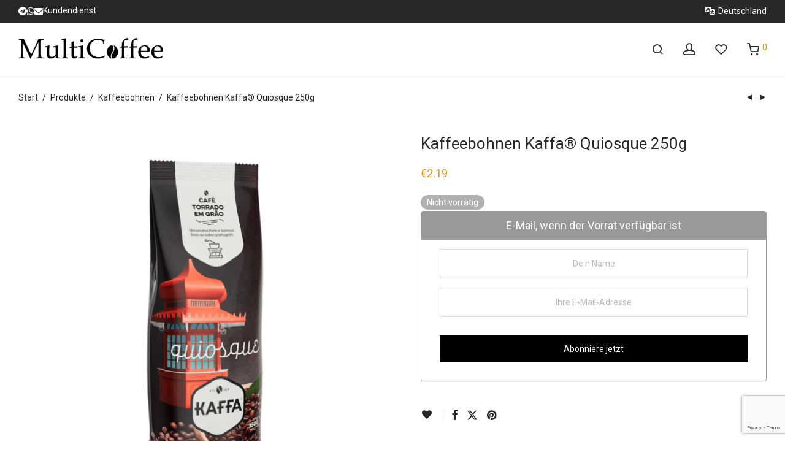

--- FILE ---
content_type: text/html; charset=utf-8
request_url: https://www.google.com/recaptcha/api2/anchor?ar=1&k=6LfVOEosAAAAALoxb-ACLWFxRelAAbYpMHubGAyk&co=aHR0cHM6Ly9tdWx0aWNvZmZlZS5kZTo0NDM.&hl=en&v=PoyoqOPhxBO7pBk68S4YbpHZ&size=invisible&anchor-ms=20000&execute-ms=30000&cb=ndm1cxw1uxir
body_size: 48575
content:
<!DOCTYPE HTML><html dir="ltr" lang="en"><head><meta http-equiv="Content-Type" content="text/html; charset=UTF-8">
<meta http-equiv="X-UA-Compatible" content="IE=edge">
<title>reCAPTCHA</title>
<style type="text/css">
/* cyrillic-ext */
@font-face {
  font-family: 'Roboto';
  font-style: normal;
  font-weight: 400;
  font-stretch: 100%;
  src: url(//fonts.gstatic.com/s/roboto/v48/KFO7CnqEu92Fr1ME7kSn66aGLdTylUAMa3GUBHMdazTgWw.woff2) format('woff2');
  unicode-range: U+0460-052F, U+1C80-1C8A, U+20B4, U+2DE0-2DFF, U+A640-A69F, U+FE2E-FE2F;
}
/* cyrillic */
@font-face {
  font-family: 'Roboto';
  font-style: normal;
  font-weight: 400;
  font-stretch: 100%;
  src: url(//fonts.gstatic.com/s/roboto/v48/KFO7CnqEu92Fr1ME7kSn66aGLdTylUAMa3iUBHMdazTgWw.woff2) format('woff2');
  unicode-range: U+0301, U+0400-045F, U+0490-0491, U+04B0-04B1, U+2116;
}
/* greek-ext */
@font-face {
  font-family: 'Roboto';
  font-style: normal;
  font-weight: 400;
  font-stretch: 100%;
  src: url(//fonts.gstatic.com/s/roboto/v48/KFO7CnqEu92Fr1ME7kSn66aGLdTylUAMa3CUBHMdazTgWw.woff2) format('woff2');
  unicode-range: U+1F00-1FFF;
}
/* greek */
@font-face {
  font-family: 'Roboto';
  font-style: normal;
  font-weight: 400;
  font-stretch: 100%;
  src: url(//fonts.gstatic.com/s/roboto/v48/KFO7CnqEu92Fr1ME7kSn66aGLdTylUAMa3-UBHMdazTgWw.woff2) format('woff2');
  unicode-range: U+0370-0377, U+037A-037F, U+0384-038A, U+038C, U+038E-03A1, U+03A3-03FF;
}
/* math */
@font-face {
  font-family: 'Roboto';
  font-style: normal;
  font-weight: 400;
  font-stretch: 100%;
  src: url(//fonts.gstatic.com/s/roboto/v48/KFO7CnqEu92Fr1ME7kSn66aGLdTylUAMawCUBHMdazTgWw.woff2) format('woff2');
  unicode-range: U+0302-0303, U+0305, U+0307-0308, U+0310, U+0312, U+0315, U+031A, U+0326-0327, U+032C, U+032F-0330, U+0332-0333, U+0338, U+033A, U+0346, U+034D, U+0391-03A1, U+03A3-03A9, U+03B1-03C9, U+03D1, U+03D5-03D6, U+03F0-03F1, U+03F4-03F5, U+2016-2017, U+2034-2038, U+203C, U+2040, U+2043, U+2047, U+2050, U+2057, U+205F, U+2070-2071, U+2074-208E, U+2090-209C, U+20D0-20DC, U+20E1, U+20E5-20EF, U+2100-2112, U+2114-2115, U+2117-2121, U+2123-214F, U+2190, U+2192, U+2194-21AE, U+21B0-21E5, U+21F1-21F2, U+21F4-2211, U+2213-2214, U+2216-22FF, U+2308-230B, U+2310, U+2319, U+231C-2321, U+2336-237A, U+237C, U+2395, U+239B-23B7, U+23D0, U+23DC-23E1, U+2474-2475, U+25AF, U+25B3, U+25B7, U+25BD, U+25C1, U+25CA, U+25CC, U+25FB, U+266D-266F, U+27C0-27FF, U+2900-2AFF, U+2B0E-2B11, U+2B30-2B4C, U+2BFE, U+3030, U+FF5B, U+FF5D, U+1D400-1D7FF, U+1EE00-1EEFF;
}
/* symbols */
@font-face {
  font-family: 'Roboto';
  font-style: normal;
  font-weight: 400;
  font-stretch: 100%;
  src: url(//fonts.gstatic.com/s/roboto/v48/KFO7CnqEu92Fr1ME7kSn66aGLdTylUAMaxKUBHMdazTgWw.woff2) format('woff2');
  unicode-range: U+0001-000C, U+000E-001F, U+007F-009F, U+20DD-20E0, U+20E2-20E4, U+2150-218F, U+2190, U+2192, U+2194-2199, U+21AF, U+21E6-21F0, U+21F3, U+2218-2219, U+2299, U+22C4-22C6, U+2300-243F, U+2440-244A, U+2460-24FF, U+25A0-27BF, U+2800-28FF, U+2921-2922, U+2981, U+29BF, U+29EB, U+2B00-2BFF, U+4DC0-4DFF, U+FFF9-FFFB, U+10140-1018E, U+10190-1019C, U+101A0, U+101D0-101FD, U+102E0-102FB, U+10E60-10E7E, U+1D2C0-1D2D3, U+1D2E0-1D37F, U+1F000-1F0FF, U+1F100-1F1AD, U+1F1E6-1F1FF, U+1F30D-1F30F, U+1F315, U+1F31C, U+1F31E, U+1F320-1F32C, U+1F336, U+1F378, U+1F37D, U+1F382, U+1F393-1F39F, U+1F3A7-1F3A8, U+1F3AC-1F3AF, U+1F3C2, U+1F3C4-1F3C6, U+1F3CA-1F3CE, U+1F3D4-1F3E0, U+1F3ED, U+1F3F1-1F3F3, U+1F3F5-1F3F7, U+1F408, U+1F415, U+1F41F, U+1F426, U+1F43F, U+1F441-1F442, U+1F444, U+1F446-1F449, U+1F44C-1F44E, U+1F453, U+1F46A, U+1F47D, U+1F4A3, U+1F4B0, U+1F4B3, U+1F4B9, U+1F4BB, U+1F4BF, U+1F4C8-1F4CB, U+1F4D6, U+1F4DA, U+1F4DF, U+1F4E3-1F4E6, U+1F4EA-1F4ED, U+1F4F7, U+1F4F9-1F4FB, U+1F4FD-1F4FE, U+1F503, U+1F507-1F50B, U+1F50D, U+1F512-1F513, U+1F53E-1F54A, U+1F54F-1F5FA, U+1F610, U+1F650-1F67F, U+1F687, U+1F68D, U+1F691, U+1F694, U+1F698, U+1F6AD, U+1F6B2, U+1F6B9-1F6BA, U+1F6BC, U+1F6C6-1F6CF, U+1F6D3-1F6D7, U+1F6E0-1F6EA, U+1F6F0-1F6F3, U+1F6F7-1F6FC, U+1F700-1F7FF, U+1F800-1F80B, U+1F810-1F847, U+1F850-1F859, U+1F860-1F887, U+1F890-1F8AD, U+1F8B0-1F8BB, U+1F8C0-1F8C1, U+1F900-1F90B, U+1F93B, U+1F946, U+1F984, U+1F996, U+1F9E9, U+1FA00-1FA6F, U+1FA70-1FA7C, U+1FA80-1FA89, U+1FA8F-1FAC6, U+1FACE-1FADC, U+1FADF-1FAE9, U+1FAF0-1FAF8, U+1FB00-1FBFF;
}
/* vietnamese */
@font-face {
  font-family: 'Roboto';
  font-style: normal;
  font-weight: 400;
  font-stretch: 100%;
  src: url(//fonts.gstatic.com/s/roboto/v48/KFO7CnqEu92Fr1ME7kSn66aGLdTylUAMa3OUBHMdazTgWw.woff2) format('woff2');
  unicode-range: U+0102-0103, U+0110-0111, U+0128-0129, U+0168-0169, U+01A0-01A1, U+01AF-01B0, U+0300-0301, U+0303-0304, U+0308-0309, U+0323, U+0329, U+1EA0-1EF9, U+20AB;
}
/* latin-ext */
@font-face {
  font-family: 'Roboto';
  font-style: normal;
  font-weight: 400;
  font-stretch: 100%;
  src: url(//fonts.gstatic.com/s/roboto/v48/KFO7CnqEu92Fr1ME7kSn66aGLdTylUAMa3KUBHMdazTgWw.woff2) format('woff2');
  unicode-range: U+0100-02BA, U+02BD-02C5, U+02C7-02CC, U+02CE-02D7, U+02DD-02FF, U+0304, U+0308, U+0329, U+1D00-1DBF, U+1E00-1E9F, U+1EF2-1EFF, U+2020, U+20A0-20AB, U+20AD-20C0, U+2113, U+2C60-2C7F, U+A720-A7FF;
}
/* latin */
@font-face {
  font-family: 'Roboto';
  font-style: normal;
  font-weight: 400;
  font-stretch: 100%;
  src: url(//fonts.gstatic.com/s/roboto/v48/KFO7CnqEu92Fr1ME7kSn66aGLdTylUAMa3yUBHMdazQ.woff2) format('woff2');
  unicode-range: U+0000-00FF, U+0131, U+0152-0153, U+02BB-02BC, U+02C6, U+02DA, U+02DC, U+0304, U+0308, U+0329, U+2000-206F, U+20AC, U+2122, U+2191, U+2193, U+2212, U+2215, U+FEFF, U+FFFD;
}
/* cyrillic-ext */
@font-face {
  font-family: 'Roboto';
  font-style: normal;
  font-weight: 500;
  font-stretch: 100%;
  src: url(//fonts.gstatic.com/s/roboto/v48/KFO7CnqEu92Fr1ME7kSn66aGLdTylUAMa3GUBHMdazTgWw.woff2) format('woff2');
  unicode-range: U+0460-052F, U+1C80-1C8A, U+20B4, U+2DE0-2DFF, U+A640-A69F, U+FE2E-FE2F;
}
/* cyrillic */
@font-face {
  font-family: 'Roboto';
  font-style: normal;
  font-weight: 500;
  font-stretch: 100%;
  src: url(//fonts.gstatic.com/s/roboto/v48/KFO7CnqEu92Fr1ME7kSn66aGLdTylUAMa3iUBHMdazTgWw.woff2) format('woff2');
  unicode-range: U+0301, U+0400-045F, U+0490-0491, U+04B0-04B1, U+2116;
}
/* greek-ext */
@font-face {
  font-family: 'Roboto';
  font-style: normal;
  font-weight: 500;
  font-stretch: 100%;
  src: url(//fonts.gstatic.com/s/roboto/v48/KFO7CnqEu92Fr1ME7kSn66aGLdTylUAMa3CUBHMdazTgWw.woff2) format('woff2');
  unicode-range: U+1F00-1FFF;
}
/* greek */
@font-face {
  font-family: 'Roboto';
  font-style: normal;
  font-weight: 500;
  font-stretch: 100%;
  src: url(//fonts.gstatic.com/s/roboto/v48/KFO7CnqEu92Fr1ME7kSn66aGLdTylUAMa3-UBHMdazTgWw.woff2) format('woff2');
  unicode-range: U+0370-0377, U+037A-037F, U+0384-038A, U+038C, U+038E-03A1, U+03A3-03FF;
}
/* math */
@font-face {
  font-family: 'Roboto';
  font-style: normal;
  font-weight: 500;
  font-stretch: 100%;
  src: url(//fonts.gstatic.com/s/roboto/v48/KFO7CnqEu92Fr1ME7kSn66aGLdTylUAMawCUBHMdazTgWw.woff2) format('woff2');
  unicode-range: U+0302-0303, U+0305, U+0307-0308, U+0310, U+0312, U+0315, U+031A, U+0326-0327, U+032C, U+032F-0330, U+0332-0333, U+0338, U+033A, U+0346, U+034D, U+0391-03A1, U+03A3-03A9, U+03B1-03C9, U+03D1, U+03D5-03D6, U+03F0-03F1, U+03F4-03F5, U+2016-2017, U+2034-2038, U+203C, U+2040, U+2043, U+2047, U+2050, U+2057, U+205F, U+2070-2071, U+2074-208E, U+2090-209C, U+20D0-20DC, U+20E1, U+20E5-20EF, U+2100-2112, U+2114-2115, U+2117-2121, U+2123-214F, U+2190, U+2192, U+2194-21AE, U+21B0-21E5, U+21F1-21F2, U+21F4-2211, U+2213-2214, U+2216-22FF, U+2308-230B, U+2310, U+2319, U+231C-2321, U+2336-237A, U+237C, U+2395, U+239B-23B7, U+23D0, U+23DC-23E1, U+2474-2475, U+25AF, U+25B3, U+25B7, U+25BD, U+25C1, U+25CA, U+25CC, U+25FB, U+266D-266F, U+27C0-27FF, U+2900-2AFF, U+2B0E-2B11, U+2B30-2B4C, U+2BFE, U+3030, U+FF5B, U+FF5D, U+1D400-1D7FF, U+1EE00-1EEFF;
}
/* symbols */
@font-face {
  font-family: 'Roboto';
  font-style: normal;
  font-weight: 500;
  font-stretch: 100%;
  src: url(//fonts.gstatic.com/s/roboto/v48/KFO7CnqEu92Fr1ME7kSn66aGLdTylUAMaxKUBHMdazTgWw.woff2) format('woff2');
  unicode-range: U+0001-000C, U+000E-001F, U+007F-009F, U+20DD-20E0, U+20E2-20E4, U+2150-218F, U+2190, U+2192, U+2194-2199, U+21AF, U+21E6-21F0, U+21F3, U+2218-2219, U+2299, U+22C4-22C6, U+2300-243F, U+2440-244A, U+2460-24FF, U+25A0-27BF, U+2800-28FF, U+2921-2922, U+2981, U+29BF, U+29EB, U+2B00-2BFF, U+4DC0-4DFF, U+FFF9-FFFB, U+10140-1018E, U+10190-1019C, U+101A0, U+101D0-101FD, U+102E0-102FB, U+10E60-10E7E, U+1D2C0-1D2D3, U+1D2E0-1D37F, U+1F000-1F0FF, U+1F100-1F1AD, U+1F1E6-1F1FF, U+1F30D-1F30F, U+1F315, U+1F31C, U+1F31E, U+1F320-1F32C, U+1F336, U+1F378, U+1F37D, U+1F382, U+1F393-1F39F, U+1F3A7-1F3A8, U+1F3AC-1F3AF, U+1F3C2, U+1F3C4-1F3C6, U+1F3CA-1F3CE, U+1F3D4-1F3E0, U+1F3ED, U+1F3F1-1F3F3, U+1F3F5-1F3F7, U+1F408, U+1F415, U+1F41F, U+1F426, U+1F43F, U+1F441-1F442, U+1F444, U+1F446-1F449, U+1F44C-1F44E, U+1F453, U+1F46A, U+1F47D, U+1F4A3, U+1F4B0, U+1F4B3, U+1F4B9, U+1F4BB, U+1F4BF, U+1F4C8-1F4CB, U+1F4D6, U+1F4DA, U+1F4DF, U+1F4E3-1F4E6, U+1F4EA-1F4ED, U+1F4F7, U+1F4F9-1F4FB, U+1F4FD-1F4FE, U+1F503, U+1F507-1F50B, U+1F50D, U+1F512-1F513, U+1F53E-1F54A, U+1F54F-1F5FA, U+1F610, U+1F650-1F67F, U+1F687, U+1F68D, U+1F691, U+1F694, U+1F698, U+1F6AD, U+1F6B2, U+1F6B9-1F6BA, U+1F6BC, U+1F6C6-1F6CF, U+1F6D3-1F6D7, U+1F6E0-1F6EA, U+1F6F0-1F6F3, U+1F6F7-1F6FC, U+1F700-1F7FF, U+1F800-1F80B, U+1F810-1F847, U+1F850-1F859, U+1F860-1F887, U+1F890-1F8AD, U+1F8B0-1F8BB, U+1F8C0-1F8C1, U+1F900-1F90B, U+1F93B, U+1F946, U+1F984, U+1F996, U+1F9E9, U+1FA00-1FA6F, U+1FA70-1FA7C, U+1FA80-1FA89, U+1FA8F-1FAC6, U+1FACE-1FADC, U+1FADF-1FAE9, U+1FAF0-1FAF8, U+1FB00-1FBFF;
}
/* vietnamese */
@font-face {
  font-family: 'Roboto';
  font-style: normal;
  font-weight: 500;
  font-stretch: 100%;
  src: url(//fonts.gstatic.com/s/roboto/v48/KFO7CnqEu92Fr1ME7kSn66aGLdTylUAMa3OUBHMdazTgWw.woff2) format('woff2');
  unicode-range: U+0102-0103, U+0110-0111, U+0128-0129, U+0168-0169, U+01A0-01A1, U+01AF-01B0, U+0300-0301, U+0303-0304, U+0308-0309, U+0323, U+0329, U+1EA0-1EF9, U+20AB;
}
/* latin-ext */
@font-face {
  font-family: 'Roboto';
  font-style: normal;
  font-weight: 500;
  font-stretch: 100%;
  src: url(//fonts.gstatic.com/s/roboto/v48/KFO7CnqEu92Fr1ME7kSn66aGLdTylUAMa3KUBHMdazTgWw.woff2) format('woff2');
  unicode-range: U+0100-02BA, U+02BD-02C5, U+02C7-02CC, U+02CE-02D7, U+02DD-02FF, U+0304, U+0308, U+0329, U+1D00-1DBF, U+1E00-1E9F, U+1EF2-1EFF, U+2020, U+20A0-20AB, U+20AD-20C0, U+2113, U+2C60-2C7F, U+A720-A7FF;
}
/* latin */
@font-face {
  font-family: 'Roboto';
  font-style: normal;
  font-weight: 500;
  font-stretch: 100%;
  src: url(//fonts.gstatic.com/s/roboto/v48/KFO7CnqEu92Fr1ME7kSn66aGLdTylUAMa3yUBHMdazQ.woff2) format('woff2');
  unicode-range: U+0000-00FF, U+0131, U+0152-0153, U+02BB-02BC, U+02C6, U+02DA, U+02DC, U+0304, U+0308, U+0329, U+2000-206F, U+20AC, U+2122, U+2191, U+2193, U+2212, U+2215, U+FEFF, U+FFFD;
}
/* cyrillic-ext */
@font-face {
  font-family: 'Roboto';
  font-style: normal;
  font-weight: 900;
  font-stretch: 100%;
  src: url(//fonts.gstatic.com/s/roboto/v48/KFO7CnqEu92Fr1ME7kSn66aGLdTylUAMa3GUBHMdazTgWw.woff2) format('woff2');
  unicode-range: U+0460-052F, U+1C80-1C8A, U+20B4, U+2DE0-2DFF, U+A640-A69F, U+FE2E-FE2F;
}
/* cyrillic */
@font-face {
  font-family: 'Roboto';
  font-style: normal;
  font-weight: 900;
  font-stretch: 100%;
  src: url(//fonts.gstatic.com/s/roboto/v48/KFO7CnqEu92Fr1ME7kSn66aGLdTylUAMa3iUBHMdazTgWw.woff2) format('woff2');
  unicode-range: U+0301, U+0400-045F, U+0490-0491, U+04B0-04B1, U+2116;
}
/* greek-ext */
@font-face {
  font-family: 'Roboto';
  font-style: normal;
  font-weight: 900;
  font-stretch: 100%;
  src: url(//fonts.gstatic.com/s/roboto/v48/KFO7CnqEu92Fr1ME7kSn66aGLdTylUAMa3CUBHMdazTgWw.woff2) format('woff2');
  unicode-range: U+1F00-1FFF;
}
/* greek */
@font-face {
  font-family: 'Roboto';
  font-style: normal;
  font-weight: 900;
  font-stretch: 100%;
  src: url(//fonts.gstatic.com/s/roboto/v48/KFO7CnqEu92Fr1ME7kSn66aGLdTylUAMa3-UBHMdazTgWw.woff2) format('woff2');
  unicode-range: U+0370-0377, U+037A-037F, U+0384-038A, U+038C, U+038E-03A1, U+03A3-03FF;
}
/* math */
@font-face {
  font-family: 'Roboto';
  font-style: normal;
  font-weight: 900;
  font-stretch: 100%;
  src: url(//fonts.gstatic.com/s/roboto/v48/KFO7CnqEu92Fr1ME7kSn66aGLdTylUAMawCUBHMdazTgWw.woff2) format('woff2');
  unicode-range: U+0302-0303, U+0305, U+0307-0308, U+0310, U+0312, U+0315, U+031A, U+0326-0327, U+032C, U+032F-0330, U+0332-0333, U+0338, U+033A, U+0346, U+034D, U+0391-03A1, U+03A3-03A9, U+03B1-03C9, U+03D1, U+03D5-03D6, U+03F0-03F1, U+03F4-03F5, U+2016-2017, U+2034-2038, U+203C, U+2040, U+2043, U+2047, U+2050, U+2057, U+205F, U+2070-2071, U+2074-208E, U+2090-209C, U+20D0-20DC, U+20E1, U+20E5-20EF, U+2100-2112, U+2114-2115, U+2117-2121, U+2123-214F, U+2190, U+2192, U+2194-21AE, U+21B0-21E5, U+21F1-21F2, U+21F4-2211, U+2213-2214, U+2216-22FF, U+2308-230B, U+2310, U+2319, U+231C-2321, U+2336-237A, U+237C, U+2395, U+239B-23B7, U+23D0, U+23DC-23E1, U+2474-2475, U+25AF, U+25B3, U+25B7, U+25BD, U+25C1, U+25CA, U+25CC, U+25FB, U+266D-266F, U+27C0-27FF, U+2900-2AFF, U+2B0E-2B11, U+2B30-2B4C, U+2BFE, U+3030, U+FF5B, U+FF5D, U+1D400-1D7FF, U+1EE00-1EEFF;
}
/* symbols */
@font-face {
  font-family: 'Roboto';
  font-style: normal;
  font-weight: 900;
  font-stretch: 100%;
  src: url(//fonts.gstatic.com/s/roboto/v48/KFO7CnqEu92Fr1ME7kSn66aGLdTylUAMaxKUBHMdazTgWw.woff2) format('woff2');
  unicode-range: U+0001-000C, U+000E-001F, U+007F-009F, U+20DD-20E0, U+20E2-20E4, U+2150-218F, U+2190, U+2192, U+2194-2199, U+21AF, U+21E6-21F0, U+21F3, U+2218-2219, U+2299, U+22C4-22C6, U+2300-243F, U+2440-244A, U+2460-24FF, U+25A0-27BF, U+2800-28FF, U+2921-2922, U+2981, U+29BF, U+29EB, U+2B00-2BFF, U+4DC0-4DFF, U+FFF9-FFFB, U+10140-1018E, U+10190-1019C, U+101A0, U+101D0-101FD, U+102E0-102FB, U+10E60-10E7E, U+1D2C0-1D2D3, U+1D2E0-1D37F, U+1F000-1F0FF, U+1F100-1F1AD, U+1F1E6-1F1FF, U+1F30D-1F30F, U+1F315, U+1F31C, U+1F31E, U+1F320-1F32C, U+1F336, U+1F378, U+1F37D, U+1F382, U+1F393-1F39F, U+1F3A7-1F3A8, U+1F3AC-1F3AF, U+1F3C2, U+1F3C4-1F3C6, U+1F3CA-1F3CE, U+1F3D4-1F3E0, U+1F3ED, U+1F3F1-1F3F3, U+1F3F5-1F3F7, U+1F408, U+1F415, U+1F41F, U+1F426, U+1F43F, U+1F441-1F442, U+1F444, U+1F446-1F449, U+1F44C-1F44E, U+1F453, U+1F46A, U+1F47D, U+1F4A3, U+1F4B0, U+1F4B3, U+1F4B9, U+1F4BB, U+1F4BF, U+1F4C8-1F4CB, U+1F4D6, U+1F4DA, U+1F4DF, U+1F4E3-1F4E6, U+1F4EA-1F4ED, U+1F4F7, U+1F4F9-1F4FB, U+1F4FD-1F4FE, U+1F503, U+1F507-1F50B, U+1F50D, U+1F512-1F513, U+1F53E-1F54A, U+1F54F-1F5FA, U+1F610, U+1F650-1F67F, U+1F687, U+1F68D, U+1F691, U+1F694, U+1F698, U+1F6AD, U+1F6B2, U+1F6B9-1F6BA, U+1F6BC, U+1F6C6-1F6CF, U+1F6D3-1F6D7, U+1F6E0-1F6EA, U+1F6F0-1F6F3, U+1F6F7-1F6FC, U+1F700-1F7FF, U+1F800-1F80B, U+1F810-1F847, U+1F850-1F859, U+1F860-1F887, U+1F890-1F8AD, U+1F8B0-1F8BB, U+1F8C0-1F8C1, U+1F900-1F90B, U+1F93B, U+1F946, U+1F984, U+1F996, U+1F9E9, U+1FA00-1FA6F, U+1FA70-1FA7C, U+1FA80-1FA89, U+1FA8F-1FAC6, U+1FACE-1FADC, U+1FADF-1FAE9, U+1FAF0-1FAF8, U+1FB00-1FBFF;
}
/* vietnamese */
@font-face {
  font-family: 'Roboto';
  font-style: normal;
  font-weight: 900;
  font-stretch: 100%;
  src: url(//fonts.gstatic.com/s/roboto/v48/KFO7CnqEu92Fr1ME7kSn66aGLdTylUAMa3OUBHMdazTgWw.woff2) format('woff2');
  unicode-range: U+0102-0103, U+0110-0111, U+0128-0129, U+0168-0169, U+01A0-01A1, U+01AF-01B0, U+0300-0301, U+0303-0304, U+0308-0309, U+0323, U+0329, U+1EA0-1EF9, U+20AB;
}
/* latin-ext */
@font-face {
  font-family: 'Roboto';
  font-style: normal;
  font-weight: 900;
  font-stretch: 100%;
  src: url(//fonts.gstatic.com/s/roboto/v48/KFO7CnqEu92Fr1ME7kSn66aGLdTylUAMa3KUBHMdazTgWw.woff2) format('woff2');
  unicode-range: U+0100-02BA, U+02BD-02C5, U+02C7-02CC, U+02CE-02D7, U+02DD-02FF, U+0304, U+0308, U+0329, U+1D00-1DBF, U+1E00-1E9F, U+1EF2-1EFF, U+2020, U+20A0-20AB, U+20AD-20C0, U+2113, U+2C60-2C7F, U+A720-A7FF;
}
/* latin */
@font-face {
  font-family: 'Roboto';
  font-style: normal;
  font-weight: 900;
  font-stretch: 100%;
  src: url(//fonts.gstatic.com/s/roboto/v48/KFO7CnqEu92Fr1ME7kSn66aGLdTylUAMa3yUBHMdazQ.woff2) format('woff2');
  unicode-range: U+0000-00FF, U+0131, U+0152-0153, U+02BB-02BC, U+02C6, U+02DA, U+02DC, U+0304, U+0308, U+0329, U+2000-206F, U+20AC, U+2122, U+2191, U+2193, U+2212, U+2215, U+FEFF, U+FFFD;
}

</style>
<link rel="stylesheet" type="text/css" href="https://www.gstatic.com/recaptcha/releases/PoyoqOPhxBO7pBk68S4YbpHZ/styles__ltr.css">
<script nonce="KXfkKch_D2GUf9_iPboz0A" type="text/javascript">window['__recaptcha_api'] = 'https://www.google.com/recaptcha/api2/';</script>
<script type="text/javascript" src="https://www.gstatic.com/recaptcha/releases/PoyoqOPhxBO7pBk68S4YbpHZ/recaptcha__en.js" nonce="KXfkKch_D2GUf9_iPboz0A">
      
    </script></head>
<body><div id="rc-anchor-alert" class="rc-anchor-alert"></div>
<input type="hidden" id="recaptcha-token" value="[base64]">
<script type="text/javascript" nonce="KXfkKch_D2GUf9_iPboz0A">
      recaptcha.anchor.Main.init("[\x22ainput\x22,[\x22bgdata\x22,\x22\x22,\[base64]/[base64]/[base64]/[base64]/cjw8ejpyPj4+eil9Y2F0Y2gobCl7dGhyb3cgbDt9fSxIPWZ1bmN0aW9uKHcsdCx6KXtpZih3PT0xOTR8fHc9PTIwOCl0LnZbd10/dC52W3ddLmNvbmNhdCh6KTp0LnZbd109b2Yoeix0KTtlbHNle2lmKHQuYkImJnchPTMxNylyZXR1cm47dz09NjZ8fHc9PTEyMnx8dz09NDcwfHx3PT00NHx8dz09NDE2fHx3PT0zOTd8fHc9PTQyMXx8dz09Njh8fHc9PTcwfHx3PT0xODQ/[base64]/[base64]/[base64]/bmV3IGRbVl0oSlswXSk6cD09Mj9uZXcgZFtWXShKWzBdLEpbMV0pOnA9PTM/bmV3IGRbVl0oSlswXSxKWzFdLEpbMl0pOnA9PTQ/[base64]/[base64]/[base64]/[base64]\x22,\[base64]\\u003d\\u003d\x22,\x22w4hYwpIiw6ErwrDDiBLDnCfDjMOPwrrCpWoowq7DuMOwA35/[base64]/[base64]/[base64]/[base64]/[base64]/eArDgsOZPcOmeV9DHsOFw61jwoHDuAzDmFUDwoHCjsOoNsO/J07CnwRaw7NwworDmcKBSEzCjEB6TsOMwrbDnMOGa8OIw4XCnkrDo08desKxbRxtRsKKXcKSwqgpw6kywqXCnsKvw5TCi3Uvw7HCpH5KZsOFwpwfI8KsD3AzZMObw6bDlsOSw7/CklTCpcKawpnDkk/Do33DgDjDjsKIfFDDuxPCuTfDnCU8wq1owodCwq/Dljcdw7rCvHtnw7rDjSLCu3/DizHDksKkw64NwrfDssKDHDjCsXTDrgVJMnrCosOpwoDCiMOIL8OSw5wRwqDDqwY1w5HDp3F3c8KIwp3ChsO6RMK1wqovwrTDpsOXcMOKwpjCignCtcOpNENGLiVQw4/Cuh7Cv8KNw65Aw7XCvMKXwovCp8Kaw6ADHw0TwrgzwrpWKCRQUsO3D2DDgCFhYsOrwpAJw4Z+wq3CgizCqMKUBVnDusKjwpxfw68oJMO5w7rCiU5FPcKkwrJpR1HCkSVFw6vDkjvDoMKrJ8K4J8KfPsOww4YUwrvCl8OWd8O4wr/CusOVWlc3woU4woLDhsODUsOOwqV/woDDiMK3wqFmdUXCk8KWW8OiFcKhalUAw4tPdC4Lw7DDhMO4wqB/[base64]/w4PDt8Oaw6J8w7PDusK5woXDvRTCtxbCpTLDnMOIw5vCih/DksKswpTCjsKbJEETw492w7hjYMOQcRfDo8KLUhDDhcOnAW/CnzXDhsK/KsO1TmIlwqzCsnwQw74owq8+wqDCkhTDtsKbOMKDw6s+ZDI1K8OneMKHC0LCkVRIw4cbZFZNw7zCm8KVSGbCjFDCqMK2D0bDksOjSD5YJcKww7zCrhhhw7TDrsKLw6TCtnkWecODSSgwdigsw7oCTVZxS8KEw7lkBVRbVGTDu8Ktw53ClsKOw51WRQYuw5/CmgzCiDvDrMOxwpoVPcOXP25zw61QGsKNwq4dNMOLw7sbwpvDuHzCksO8E8O0bMK1N8KkRMKwVsORwqM2MizDg1jDvy40wrRTwo4nH1wSAsKlFMOrL8OiXcOOT8OCwobCsV/[base64]/[base64]/woPDqghONj0vFy/[base64]/CqcKZZANNA1fDilRFwojDtTJew7/Dg8KKE8K4BETCq8OSbkTDmVAER0XDsMKjw74XXMOVw58JwrxbwrF0wp3DpMKPYcONwqIGw6IJYcOlOcKyw7/DoMKuCE1Xw5bCgnY6bG5CTsK+Xh51wqHDgl/CnhxSFMKNesOgUTrCmU3DnsOXw5LCssOiw6EjAWvClBpLw4RfTlUpC8KGeGNYEHvCvhhLbBZQbkRDVxU0dRPCrDxVecKqwqR2w6/CpcOtJMOtw7o7w4hFbF7CvsKGwptkNQTCujxHwpDDrcKdI8KNwowxKMKnworDhsOAw5bDsx3Dh8Kmw6hRYBHDucKJRMK2HcOmRTNLIB1jExfDvsKRw7fCoE7DqsKqw6ZcWMOmwrNBFMK3S8OFMMOgf1XDoi/Dp8K9FGzDpsKIHldmCsKjLUtoSMO4FADDoMKrw6wfw5LCj8K9wrwxwrIkwozDp3vCkmXCpsKeYsKjCg7Ck8OIB1nDqcKuKMOaw64Cw7x/VVgbw6IBOy3CqcKHw77DrHZswrVwTMKRY8ORMsKYwqcbElpew73DjsORNcK+w7nDssOWb0tgTMKGw77DocK3w5fCgMKqP1rCjsObw5/[base64]/DiFDDqT0hJ8KCcsO/TTIIw6/DpTUGS8KSw5A6woQowpIfw64Xw6TDjMOsbcKuDcOBYXdHwptow548w5vDhW94CnvDsnpCPE1Hw4luLUMuwohWeS/[base64]/DucKPEBrCukthw5nDhMOnwq5aPHHDt8KsfcK+P8Owwoc6HjbCmcOwalrDhsKvAnNjdMO9wp/CrgbCl8KBw73CqzrCkjQqw5bDhcK6V8OHwqHCgsKswqrCmUXDoVENP8OMSjrDin7CijApF8OENi0hwqh5TywIFcO5wrfDpsK8c8KtwojDjlIXw7EkwofCiQjDqMKewoViw5fDuhLDizvDlGxaQcOKPG/CuwjDtxHCv8Onw6Ysw7nCnMOIMSjDvTVYwqJ7VMKYMHTDjhsdb3vDuMKBW3V+wql3w5VkwokIwoVwcMKVCsOfwp4kwrs4M8KDWcO3wpoxw7fDmUR/[base64]/[base64]/UBnDoTjCksO8fMK2wrwIwqzCuMObw7LDuiLDn1/[base64]/Dp8KGK8OaMzorw71iw51Ow4TDksKFw5xbGMO8Y14oNMO9w5wQw50+RitZw7YaWcOUw5wnwqHCucKzw6Q6wojDsMO8XcOMKMOoZMKmw5HDusKIwr8hNEgCd24GE8KBw5nDoMKvwpDCvcOMw5VCwpcQOGtHXWvCigFTw4QxAcOHwp/[base64]/Co3HCnToOBDAtw6g0G8K7CsKgwoYLw5MgdMKPw4jDsD7CsyPCtcKqw7DCvcO0WDzDoRTDsSx8wqUsw7xjFVc8wqLDjsOeP09+ccO5w4ZaGloswrp7Hj3CtXdbdMKFwocJwplGJsOuWMKZVgEdwofCghp1MxN/csO7w6kRX8KCw5DCkHMMwo3Co8O3w5sTw5RNwpHDlMKSwrrCnsOaJUHDtcKJwpAewr1ewrFSwq4kPsKEa8Oww68Qw44DHV3CgG/CkMO/ScO4MgIIwqkee8KMTUXCijwDYMOBAsKyc8KhQMOww47DlsO0w67DisKKZsOWVcOgw4PCskYSwrvDk3PDi8KVUG3CqFAFO8KlYsKbwo/Cp3JRRMOxKMOIwoJASsOhCUAsXnzCtAgPwqjDjsKDw7JuwqYuP1ZDISTCvmzCp8Khw4MIXnZQwojDi07CskJCNi5BQsKswotwDEx8IMOMwrTDmcOjcsO7w6Z2ERgeIcOVwqYyOsKkw6XDrMOBI8O0NBRvw7LDjn7DicOgBx/CosOac2wvw6fDjF7DrVvCsmIswoVLwqI9w6whwpjDuQTDrTHDkx96w5o/w7o6wpHDgcKMw7LCjsO/GHXDlcOwWBQ8w6BNw4REwoJOwrY2NXZDw4zDs8OWw6/CvcODwpp/Vnt2wqh7Wl/CssOaw7bCt8KkwoxWw5YwI3RETAc3YRh1w7tNwovCpcKHwpDCrDLDrsOrw5DDk30+wo1ow7Utwo7DjgHCm8Kpw4HCssOzw7nDpQInfcO6V8KAwoFcd8Kmw6fDmsOMJ8OSUcKdwqPDnycmw6xww57DtMKEDsOJOnrCn8O3wrpjw5TDnMOaw7HDu0Aaw5/[base64]/DmTrChTXDhy1Vb3cAY8KvwrrDjcK2P0bDpsKTYsOpH8O1w7/[base64]/Du8O3w5LClsOlIC3CrMK8RlfCq2nDt3DDj8ONw67CmgZywpcdXAxbAcK/A3fDkEYIb2vChsK0wqbDkMKiURPDvsO4w6IjBsKxw5jDs8K5w4LCtcK/KcOkwpdLwrAKw7/CkcO1wqbDpsK6w7DCisKOwr/Dglx8DUHCv8OGecK+F05owo9fw67CscK/[base64]/[base64]/CocOzwp3Ck3HCh3A2S8KdWcKqH8OlbcK/AXLCgQoYADQzfW3DkBBewofCqMOqZMK9w5FTb8OOA8O6BcKBTAt3WT8cP3TDsyEWwrYvwrjDpV8rLMK2w73Cp8KUAsKSw7lnPmU1HMOawpfCoDTDux3ChMOwRRdPwr0Lw4Jqd8KCLj7Cl8KMw7/CpyvCnVgmw6HDqGvDsyHCpzdHwr/DicOKwqcJwrMpecKRckbCmsKAOMOFwojDqFM0w5nDuMK5LToDRsOBC3sPYMOGYmfDt8K4w5XDrkd0KRgqw4HCmMObw6A+wqvDnHrCoTMlw5DCmg5CwpQMSx0NVkbCkcKfw57CocKsw5IQGiPCiw5UwrFFE8KKccKZwqjCiE4pTyXCmULCrGwbw4kRw6HDkAt/aGl9BsKVw5hsw7RgwrAww5nDuHrChSzCmcKIwo/[base64]/wpc/QQPCt3ZMwr82w5/DhcK+G3bCk37CmsKgWMKpMcOKw7pnBMONBcK3KkvCvwEGJ8OUwq7CgnJIw4jDvcKIbcK3U8KyI1p1w6xYw6Zew7IDHA0EXk/CpnbCr8OqFQ8Ew6LCq8OIwoDCtwwNw5E3wpXDjCvDkSMswqvCicOrM8ONPMKGw6FxLMKfwpM2wp3ChMK0QhkbP8OaCsK7wonDrWAlw4kdw6XCsSvDoGhoEMKHw78nwosWEAXCpsOKXxnDsiEIO8KwSVPCuXTCk2XDiQ1tNMKECMKWw7TDp8KJw5jDoMKzGsKkw6/CkFvDjmfDjBghwr1lw5Z4wpd2K8K7w4zDkcKSCsK3wr7CnDHDqMKqNMOvwonCp8Ovw7TDmcKaw6h6wpgpw5NbFS3CkCLDgHQXe8ORUsOCT8K4w7rDlwRiwq1yTivDkilew5EPUSnDjMKGw5DDo8KEw4jDuAJDw7/CtMOyBsOTw6Jiw5ZsL8Oiw4UsI8KXw5PCugfCj8KiwozCmgM/L8ONwrtAJzDDlcKSFXHDvcOSBgVUcD/DgwnCs1Fyw6UEaMKeTsOBw73DicKrAVLDosOqwq3Dn8O4w7dSw6RHQsOIwpPCkMKdw5rDohvDosKvH0ZXQW7CmMOBwpI/CxBMwr3Dhx92WsOyw4wQQcKPb0jCvhHCuGfDmhNICj7CvsOewrBRJsO3ETDCksKjE3dgwoPDucKHwrbDtGHDmnJRw48uKcKEOsONaDIRwofDsy7DhcObG0/[base64]/eMK+w5d7VyBFHRo2RsOKZFnCsMOKWMKpw6PDusOaCMObw75/wofCg8KJwpQLw5YtDsOuKi8kw45CXsOww6dOwowhwprDqsKqwqzCuBLCscKZTcKaEndedkJoW8O/QcO/[base64]/CpcOpYGjDmMK2w6HDkivCmcOqw512aQPDjErDoVlfwo4lJsKRY8O6wqJkChEsCMOBwpFGDsKIaCXDrS/DiRsGK2wbbMOqw7pbV8Oqw6YUwptHwqbCjXFswqhpdCXDksOxKcOYLTrDnywWDQzDnjDCtcOAScKKbAZWEVDDtMOrwpTDqQTCsycXwoLCmjnCnMK/[base64]/aVorw508wo3ChcODD8OIFcODwqHChXjCtgopwqXDuTLDkn5BwrrCqFMsw6Rndlsxw4ARw7t7CHrDizTCl8O+w7fColnDqcK8LcOqXW5FQ8OSNMOowrjDtk/[base64]/CsHvDshPCsnPDnmvDgMKWZG/CsFtvA8KXw7xXw7XCs0nDjcOeAFTDgxrDqcOeUsOeEMKlwqHCrh4Cwr0nwo0wNMKowph7wqrDvmXDqsKePUvDrygGZ8OSElnChiQuFhNpc8OuwrnCnsOIwoAiBmPDgcKYdxBwwrc4P0PDnV7CtcKWTMKRRMOuZMKew47ClizDkX3CosOKw4tIw5JmFMKtwr3DrC/DqUvDp3nDjmPDrXfCtWrDmQsveUPDuzZYSRQAbMOyRjPChsOPwrHDhMOBwodow4Fvw6jCsn/[base64]/[base64]/CrcOCwqEaw4lxKcKlCcKbf8OXdsO5w67DtcO4wp/[base64]/w6Qlwo9aB2jDpGjDgwRhwoYkwroDw7NewovDrH3DnsOxwrvDl8KdKzh4w6jCgSzDm8Knw6DDrRLCq2MQe154w7/DjxnDkD52J8KvTsOTw7NpLcOhw5LDrcK4BMO6c01QBF0EWsK8MsKfwr8gaB7CncORw75xJwlZw6I0TybCtkHDr0c1wpLDkMKyEgvCszENZMOfOMO3w7PDhQgfw6NXw5rDiTlQCsOiwq3CosOWwo/DjMKQwp1GbcKawqsaw7bDiTteexwjLsKqwo7Ct8O7w4HCm8KSLXEtJkx6VsOAwpMQwrgJwpbDvsOMwoXCsgt2woU0w4LDhMOYwpTCtsK0DCgSwr4/LgMVwpHDti5kwodQwqzDn8K2w6J/M21qScOhw7UlwqUWUm5adsOBw4MIYU8mRBbCglzDjgcHwozCj0bDpMO0FmdkPMKrwqTDnATCqCYmFTjDksOzwrU4wqBJf8KSwoXDkMK2wqPDpMOEw63CpMKiLsKBwqjCmiHDv8Kawr0KIcKJJU9tw7/Cv8Obw67Cri7DqmJWw53Dml8Iw7lew5TCrMOgLFHCjcOEw4F0worCi3E0Qz/CvFbDncKDw57CpMK9J8KUw7tfFMOZwrLCucO8XCXDrVDCsjJXwpTDn1PCucKhG2taKUfCh8OPRsK5IATCtwbCncOFwrMhwqTCqwPDmGktw6/DvW/ChzbDjsOoYcKRwpHCg1oXKHbDh2gZX8OSYMORdl4oBjrDv00HZQLCjD8mw71xwpTCmsKtQsObwqXCr8O9wrzCvX56DcKpXUXCrQwTw6PCmMKkUlwdasKpwrohw4gGACHDnMKZFcKgDWbCi1jDosK5w5dUc1UIUXtAw7JywoZ0wrXDrcKEw7PClDTCly9lV8Kmw6h/KFzCksOywpMIDAVLw6Y/QsKmVwjDrlkrw5PDkyXCh0UDelc9EB/[base64]/w5xGWcKGWDQ1wpBlw4XCmMOSwqbCscKcbMOzwrbCrlBDw7XCoWTCm8KZU8O1DcOFwogXJsK5BcKsw50VUMOyw5TDt8K/SWIBw6pYLcOTwogDw71QwrPDjB7Cky3Cl8OOwpLCmsOWwq/CmX/DicOIw5jDrMOvV8ORBDQoAl9ZK1vDhH8sw6TCpyDDusO2Jy1JccOQDVXCqkTCn3/Ct8KGPsK5fEXDqsKPRWHChsOFCcKMcE/CuQXCuSDDmE47fsK3w7Zyw4TCg8Oqw43CpFnDtn8zF1pwbF5AFcKDGhlzw6HDi8KRXCUrWcO+aCwbwqDCs8OJw6ZOwpHDmiHDsD7CpMOQBznDik0/[base64]/[base64]/DiTLDlhzDjXtnKsKsRjkdw6XDjcOww5ckwpVTFMOgfWvDuGTCtsKaw7U8Y0fCj8Olwoh7NMKCwr/DpsKkZcOAwojCn1YkwpXDll9EIsO1wqfCpMOXPsKdM8OSw4wIWsKCw5wAa8OiwqDCl2XCnsKbCGXCsMKxe8OtMcOYwo/Du8OJa3zDnMOlwpvDtcOqfMK6w7fDmsODw5F/[base64]/[base64]/[base64]/DrlMNP8Kuw74AwrDDscOwdhkCJsKWFQDCjmbDvMOHJsKGaxnChsOdwpzDsx3CvMKVNAU4w58tXhXCtUcYwrRQO8KdwpRAGMO/DT/ClzlOwr8XwrfDg3pUw51JDMOUfG/[base64]/Dt1wrwq7DijPCnW9Uw6VVAsK9OA3CuMO6wpDDjcO5SMKDdsK0SnA8w487woEnHMKSw4jDl13CvyB/McK4GMKRwpDCrMKwwqTCrsONwp3CkMK9KcOBBgd2L8K+JjTDusKTw5pTVwpOUW7Cm8KXwpzDvxZCw7Fjw4gnSCHCpcK0w7jCh8KXw7xhNcKNwqjDmyvDqsKsAhI7wprDvHcaFsKuw4oPw55hZMKjbjhGbWpnw4RBwq3CvV8Uw5HCisODVGDDm8O9w6rDvsOSw5/[base64]/[base64]/[base64]/[base64]/SMKtWmI1GULCmGrChMKbW8OxIMOKf3DCsMKsRcO3MF3CiSnCs8KMbcOwwrbDrjUsaQYXwrbDksKnwozDhsO0w4DCp8KUSglQw5TDglDDjcOPwrQPbVrCjsOSCgFpwrPDoMKXw6Inw6PChCAlwpcqwopzZX/[base64]/DtcKpS8K5woFGdcO7woAjw7fDv8O5w75CAcKpdcOee8Oew7B0w5hMw49xw4TClHI+w4nCvMKFw5oGIcK8dHzCocKsXHzCqUbDiMK+w4PDsHdyw43Ch8ODF8Kte8OawpQOdH1/w7zDucO1wp00eEnDiMK+wpDCm38Bw5PDqMOgdQjDssOEEgLCt8OOLT/CslQEw6bCsiLDn3hWw75ufcKkNB1YwqPCg8Kpw6TDp8KJw43DhWxIPcKowoHCsMOZG25/w5TDjk1Nw5vDtnhLw4XDtsKDD27DoXPClsKLB2Z1w4TCmcOow6Axwr3CmcOVw7V8wrDCgcKfdVNBZD9RKcK8w7LDqHg0w5sOAU/Dq8OwZMOND8OAXhtDw4nDjwFwwoPCiS7Dh8O5wq4EWMO+w79iT8K/MsOMwp4Lwp3DrsKxQErCu8Kvw6rCisOawpzDp8OZbxtFwqMRCVTCrcKwwpPCjMKww63CusKuw5TCkxPDiVZTwovDi8KhWSVfbwHDnwQswp7CuMKQw5jDln3DpsKkw5Z8w4/CksKNw4FJYsOnwo3CpTjDiD3DiEJaSTXCq2ETbDViwpV6dcOIdAsBZC3Dj8Kcw6N3w6cHw6bDhV/ClTvDhsKbw6fDrsKZwqV0BcOYTMKuCRdXT8K+w4nCiWEWAlXDjsObBHTCgcK2woIUw7DCqRPCqlbCsk/CtkzDn8O2ScK6F8OhNsO/IsKfOXYHw68iwqFXYcOMDcOQLiIAwojCicKcwqXCrRVAwrpYwovCpcOrwrIWVsKpw57CtgbCqQLDtMOtw6tLZsKQwqUvw5TCnMKbwo/[base64]/CpEk7WcK8Q8Opw67CvXbCsMK0wo/[base64]/wrzDk8OwwqvDp07DrsKMag5pwo/CiXBNNMOVwq5gwoPDoMOrwrxBwpQywoHCixdLVhfDisO1PjYXw6XCrMKrfAF6wo3Dr3PCtB5dFzbCimEnBT/Ci1DCqzZ4HWvCksOCw7LCuhXCvTcvDsOhw5EQVsOCwq8Gw4LCh8KaFDVAwqzCj2TCmxjDpHPCjgkEQMOOOsOtwo09w5vDiiMrwo/[base64]/Dk8OTw77DscKhaTnCvTDDjDHChH/CtsKKI8O+KA/Dk8OCDsKBw7FZGRvDmUDDhAfCrAA/wqrCqjkzwp7ChcKmwqlwwopyBl3Dg8KIwrkyBG4sWsKowq/CicKse8OTWMKSw4MlHMOcw6XDjsKENEV5w7jCpgNdUxIjw4DCocOQT8OIWRnDl11Mw5kRMxLCoMKhw4gWUWNIEsOewqsfVsKpNcKgwrFVw5l8IWPDnXF+wrPDtsKvG18Jw4AVwpdvVMKPw7XCsGfDqcORJMOGwpjDtkRyLirCkMObwpLCgzLDjTI+w6pXEW/[base64]/DpsKnwpAcXsKkwoHCm8K4HMKVwp3Dl8ObwpbCujrCskxnR0TCssO6MFo2wpzDo8KNwpdlwrjDkcOCwoTDkFFofD8LwrkUwqTCmxEEw7Emw68mw6rDl8KwdsOZccO7wrjCtMKBwp3Cu18/w6/ClsOXBAoGGsOYPzbDm2rDljrDmsKkaMKdw6HCk8OUY13CisKnw5cTfMKMwonDgQfCv8K6cSvDjnHCrlzDvFHDnMKdw4Vcw4XDvz/Co3NGw6kZw7kLM8KDe8Oow4hewp4gwr/Cl1vDkFU1w6bCpC/CqgrCjz0CwoXCrMKhwqNnCDDDuxHDv8Kcw7QywojDucOMwqjChxjCpsOLwqLDnMO8w7IPOAXCqHLDliEGCmHCuEMnwo0Ew6DCrEfCuhnCmcKxwojCpAIqwq3Cj8KqwrMRZsOowq5kHRPDh28kUcKbw4YFw6fCn8OwwqTDvsOLCw/DncKhwoHCuArDusKDG8KGwoLCusKowpzCjzI1I8O6RGl1w75ywptawrU8w5puw7TDgEAgF8Oawrxuwpx+J2wRwrfDnw/[base64]/Co8KhNcO1w7kfB0nCiXsUZBbDtcOQfMKXwpMPwql+FSdCwoDCtcKyPsKjwrkAw5bCtcK6VcOADBIqwrAIM8KJwqLCqQjCtsOuScOpTFzDkydpAsOmwrYsw53DvcOpBVobK1IBwpRLwrIgM8KUw4cHwq3Dkxxfwp/[base64]/CjALCsDh3S8KIfcKtwr8lJmgaXnYBe8KhwqvCtg/[base64]/ai/CqXnDicKUSjk3BCDDusO0RU3Cr8O/wqrDhlDCshXDlMKbwrFvNzktCcOaQlRzw7Edw5ZRf8KDw7lgdHbDnsOdw5/Dh8KDesOZwqRqcwrCt33CtsKOacO8w5HDs8KhwoHCuMOMw6XCn2owwo8zeHnCvCJeZjDDsTvCvsKtw7XDrmwPw6x+w4YbwqQ4YcKwY8OfNTLDjsKNw41uPz9BO8KdKDwpeMKQwp9HasO+IcOCZMK4dRjDvEtaCsK/w6lqwpLDksK2wovDm8KoQT53wqNGOcKxwpbDtMKWCsKhAMKUw49cw4ZMwrPDg1vCusKtGGAcfUDDqX3DjXUNbVhTQnjDkQzDjg/DmMKEUyA9XMK/wq/Du1vDnjTDiMKwwprDpsOMw4tiw7lNK3HDkU/CpzHDnwnCgwfCi8OZN8K8SsOJw6HDqntrU3/CvMOcwpNAw6NGbyTDrCwjJFVvw4VpRBVFw4R7w4fDhcOywpVkTsKgwolhPW9/YnzDmcKiLcKWccK+RH5Xw7NrE8KWHX5PwrdLw6oTwrHCvMOcwpUtNxjDhcKPw5LDjwheDVtfb8KNHHjDv8KFw5xOfcKKYlIZDcOiWcOAwoUkL2M2UMOrTm/[base64]/CsR3CsE7DkmjDjMKBOMOkccOWEmnDp8OjDSXDmFw9SkHDkcOEMcO6wrFQMnULGMOXccKdwrAtcsK9wq/Dh1QPGB7DtjFrwrA0woHCslHCrA9aw7NywozCkwPCq8K9TsOZwrjDjAgTwoHCq1I9acK/K2gAw59uw4Igwo9XwpNDS8Ore8OzVMOkPsOkOMOlwrbDrU3CrwvCu8K9wrfCusKoS3rClyAawovDn8O2wpHCscOYNzMzw50Ewp7DhyQDMMOAw5vCqzwVwokOw586UcKWwonDh04tZE1pIsKAJ8OGwqoFEsOjeE/DjMKWHcOeEMOQwoRWTcOgPMKQw4RMexvCoybDhCxmw4p6RlrDu8OnQMKewp4xbMKfUMOlC1nCrMOvUcKHw7vDmMOyE2lxwpFOwoPDoG9NwpLDvS1SwpTCicOgAHExEj0DR8O2EmPCuQVER1RWBSfDjwXCuMO0BTQLwp1iPsOVfsKwR8O2w5F0wr/CvgJ5HAvDpyVLXBNww5BtdTXCmMOjHVnCkW4UwrkPN3MWw43DgsKVw4vCt8OOw4xuw6fCkRxhwrbDn8Okw47Cn8OfXipKIcOoSwPCgsKKRcOLCSrDiGoVwrzCj8O6w5HDmsKpw4EIcsOgOT/DqsKtw4Qqw7PCqAzDvMOBTsO5cMKbbcKHXkdjw5FGGcOBDG/DlsOIdT3CrWTDpAouScO4w5AMwpFxwolPw41qwqRywoNNLVN6wodVw7dWVk7DtMKCKMKkdMKaGcKlQMO7QTfCpRosw7ITdDfDgMK+LnkzbMKUdQrCs8O8T8OEwp/DsMKFZVDDjcKtGUjCpsKLw67Dn8K1wqwxQ8KmwoQOJy3CnSLCgX3ChMO6XMK0JsOHfxZewqXDkShewo3Ct3FQWMObw6kfBGMzwoXDnMOiGsKCKQooQV7DosKNw7x8w63Dk27CgnjCmV/Dt39AwpPDr8O3wqo/IcOsw4LClMKbw6IQeMKJwpHChsKqSsKRQMO/w7x8Sgsaw4rDqWzDlsO8f8OQw4gOwoR9NcOUUsKdwokTw5kWYi/DvT1bw5XDjDwLw71aCiHCncOMw4jCu13CoBdresOCbiLCqsOjwoDCrsO+w5/[base64]/CqcKSwo5DwrjChsOPJcK/wqbCmsKRwrwrZsKkw4wEZSXDlBEsJ8Kiw4XDhcOTw5crc3jDv3/DiMOCRmPDuj5oQsKID2LDp8OwTcOaAcOZwoNsGsOXw77CiMORw47DrAlNCC/DsCM5w41ow4YpS8K7wprCtcO3wrk4w5bChHoFw6rCncO4wq3DmmpWwox9wrgOHcO+w4XDohDCt0TCrcO5c8Ksw5/DhcKFAMKhwoXCrcO6w4AEw55PUX/DqsKDCARGwo/Ci8OpwpjDqsK1wp8Nwq/DnMKFwooIw7zCvcOewrnCocOeSRkZT3XDhcKkPcOIeyDDjTg7LEHCqDo1woDCshnDksO4wpQWw7tGVm04e8Klw7tyI2V1w7fCrSwVwo3Ds8OHVGZ4wp4Two7DocKJJsK/w6PDmDxaw43DnsOBV2vCk8K+w7XCtRYuJXlFw55uBsK/VCfCi3zDoMK8ccKbAsO9wr/[base64]/CnklsMkLCsh1IYV0yL2XDrSLCij7CiwfDpMKeC8OVEcKME8K6YMOXT2IwbRtjSMKVFHoUw4vCn8OtQMK4wqVtw602w5zDhsOJw5wWwpTDrEzCg8OyeMKhwrggYy4kYjDCnmldGDbDgVvComNZw5gVw5HDvhIoYMKwA8ObVcKww6/DonRUSGDCjMOtw4YWw5o6wr/[base64]/DhDJuw6xIGiTDpGjCuDo/[base64]/DmMKVPRlXDMK2LHXCgsO8wps5wppIwpQ8wpXDoMO/[base64]/CvsKpYsOUw5/DvsOhFcO2w5QxACjCvSzDqnnCvcKcwqhmLUzCvwHCg0dpwo1Vw7F4w7pcbjZ1wrQzPcOkw5ZYwrNfHkbCosKYw7DDmsO7wrkdaxvDmxIqOcOXRcOrw4xXwrfCrsOoKsORw5LDiUXDvg7DvGnCulHDtsKhC3nCnxtRIlzCtsOzwqHDs8KXworCssO6w5nDszdGSiJiw4/DmyFrb1I9J3xsWsKLwrXCtRk1wrnDo2lnwrJ1YcK/OcKowo7ClcO3RgfDi8KhLWIYwpvDscOxXT89w6F9T8OuwrjDm8OSwpQ6w7pqw4fCqsK3G8OlJmxHAsOrwqEQwo/Ct8Kgf8OkwrjDrWbDs8K0QsKRRMKKw6tXw7nDqi52w67DnMOCw5nDoHTChMOBQMKZLm9qPRMzWy18wo9cc8KSBsOGw5PCu8KFw4fDqy/DiMKeKG/[base64]/w4PCjMKKw61XB0LCgcO5w41VWcOMe27CrcO4CyPCiwwwV8OvG2rDv0oXG8OaOsOnb8OyXGwlRzcZw6PDmHkCwpMbFcOpw5HDj8Oiw4odw7lnwq/CqMOFHcOAw4xyRwPDucOoM8OZwpAww6EZw4nDtcOXwoYKwp/[base64]/wpjDuS/Dm8KHwrnCj8Ohw54Vwq/CoRUOw74Owp1uw5tgRA7DscOBwoQVwr57RVIMw6wBGsOJw6DDmBxyPcOXccKta8Olw63DscOfP8KQFMOyw7DCgSvDnU/[base64]/[base64]/wo9kTMK1w7DDp8Oww7IHOcOSw6jDrMOewqsjHz3CosKBSsKBMzbCnAQswqLCqA/[base64]/CgmR5N0HDtsKJWmo2w5LCl8K4dGFzSMKJYFTDgsKUbF/[base64]/CmcKlF8KaMMO1wrDDqRbDnUrCvmREFRXDh8OewpLDqjrDtMO9w51fw6fCtX8Bw4bDmAM8QsKGc2HDr3LDnz/CiyLCvsKMw4wNGsKBdsO9KsKAB8OgwqHCp8KZw7Rpw5F3w6J4V2/[base64]/Cn1bChMKOwoPDmsKAwop4w5zDsMKGbgQPwo/CgMKCw7M9UsOQagIdw4QXWmrDisOsw7heXMOBKidMwqXCnnJ5eGp7AMKMwqnDo0EEw40yYMOiZMKkw47DiFPCnXPDh8OPf8K2azvCqMOpwoDDu2hXwqlYw6UCCMKnwpgwZDbCt1E5Wx5OQsKvwr7CqgFMal8dwojDtsKTA8OUwoLCvk/[base64]/Cu8KRwoTCu3lsMcKYwrXCo8KONcK6PcORw4wwwrrDpsOgd8OJRcONT8KdfBDChRRXw6DDn8Oxw7DDijTDnsO1w6lOUUHDplUsw6lZYwTCgQjDnsKlUUZ6CMKsGcK+w4zDgRs7wq/Ch3LDtF/DpMO4woxxQl3ClsOpXDIjw7dkwr4Uwq7Cq8KrCFlTwoLCv8Ovw7tHEiHDhMORw7vDgBh2w4vDlMKpJBpyYMOAFsOrw7fCij3DkcOJwrrCqMOTOMOtS8KjBcO8w6rCsm3DiihUw4TCqEEXEGxww6M/R2l6wrPCjHHCrsKpKMOQccKPTsONwqjDjsKWbMO/wrrCjsOLYsOow7/[base64]/DusKmwqkeVXDDo8ORBEBtcMOWNMOFSTTDmTfCiMOMw5UYClnCgwNTw5USFcO9K3FvwoPDssO+OcOxwqvDiVtZEsKwanYBKMKceifChMK7ZXHDiMKtwotCZMK1w5LDv8KnJ0RRQADDh1YzU8K8aijCpMOTwr/[base64]/[base64]/DisOXwpwU\x22],null,[\x22conf\x22,null,\x226LfVOEosAAAAALoxb-ACLWFxRelAAbYpMHubGAyk\x22,0,null,null,null,1,[21,125,63,73,95,87,41,43,42,83,102,105,109,121],[1017145,971],0,null,null,null,null,0,null,0,null,700,1,null,0,\[base64]/76lBhn6iwkZoQoZnOKMAhk\\u003d\x22,0,0,null,null,1,null,0,0,null,null,null,0],\x22https://multicoffee.de:443\x22,null,[3,1,1],null,null,null,1,3600,[\x22https://www.google.com/intl/en/policies/privacy/\x22,\x22https://www.google.com/intl/en/policies/terms/\x22],\x22vRwxjrb6LXPwft7S4OSFrWsKRZ4MyHlrMSnITl0DyQk\\u003d\x22,1,0,null,1,1768819111771,0,0,[126],null,[66,57,81],\x22RC-MmdNWQwjIWpR8g\x22,null,null,null,null,null,\x220dAFcWeA7g6JWLCQkW6rh-eW0V7QY4fJuwInBc4mCKzS1IbrJ2NInS7yQ7G2r7rUoF-CjnGH5vIh0-AUA4pc4s8zM1j4m6ez9GZA\x22,1768901911810]");
    </script></body></html>

--- FILE ---
content_type: application/javascript
request_url: https://multicoffee.de/wp-content/themes/savoy/assets/js/nm-shop.min.js?ver=3.0.9
body_size: 2344
content:
/* NM: Shop script */
!function(e){"use strict";e.extend(e.nmTheme,{shop_init:function(){var o=this;if(o.shopSelectConfig={onOpen:function(){var o=e(this);o.closest("tr").addClass("open");var s=o.closest("tr")[0].getBoundingClientRect().width;o.children(".sod_list_wrapper").css("width",s+"px"),o.children("select").trigger("focusin")},onChange:function(){e(this).closest("tr").removeClass("open")},onClose:function(){e(this).closest("tr").removeClass("open")}},o.isShop){o.shopAjax=!1,o.scrollOffsetDesktop=parseInt(nm_wp_vars.shopScrollOffset),o.scrollOffsetTablet=parseInt(nm_wp_vars.shopScrollOffsetTablet),o.scrollOffsetMobile=parseInt(nm_wp_vars.shopScrollOffsetMobile),o.infloadScroll=!1,o.categoryClicked=!1,o.shopLoaderSpeed=300,o.shopScrollSpeed=410,o.$shopBrowseWrap=e("#nm-shop-browse-wrap"),o.imageLazyLoading="0"!=nm_wp_vars.shopImageLazyLoad,"0"!=nm_wp_vars.shopFiltersAjax?o.filtersEnableAjax=!o.isTouch||"1"==nm_wp_vars.shopFiltersAjax:o.filtersEnableAjax=!1,o.shopSetScrollOffset(),o.shopSetMinHeight();var s=null;o.$window.on("resize",(function(){s&&clearTimeout(s),s=setTimeout((function(){o.shopSetMinHeight(),o.shopSetScrollOffset()}),250)})),o.$pageIncludes.hasClass("banner-slider")?o.$document.on("banner-slider-loaded",(function(){o.shopUrlHashScroll()})):o.shopUrlHashScroll(),o.imageLazyLoading&&setTimeout((function(){o.$shopWrap.addClass("images-show")}),50),o.filtersEnableAjax&&o.$window.on("popstate.nmshop",(function(e){e.originalEvent.state&&e.originalEvent.state.nmShop&&o.shopGetPage(window.location.href,!0)})),e("#nm-main-menu-ul").children(".shop-link").find("> a").on("click",(function(e){e.preventDefault(),o.shopScrollToTop()})),o.$shopWrap.on("click.nmShopFiltersReset","#nm-shop-filters-reset",(function(e){e.preventDefault(),o.shopFiltersReset(this)})),o.$shopWrap.on("click.nmShopSearchTaxonomyReset","#nm-shop-search-taxonomy-reset",(function(e){e.preventDefault(),o.shopSearchTaxonomyReset(this)}))}o.$document.on("woocommerce_update_variation_values",".variations_form",(function(){o.singleProductVariationsUpdate()})),"undefined"!=typeof wc_add_to_cart_params&&"yes"!==wc_add_to_cart_params.cart_redirect_after_add?(o.$body.on("adding_to_cart",(function(e,s,n){if(o.$cartPanel.length){var t=o.quickviewIsOpen()?400:0;setTimeout((function(){o.cartPanelShow(!0,!0)}),t)}else o.$pageOverlay.addClass("nm-loader"),o.pageOverlayShow()})),o.$body.on("added_to_cart",(function(e,s,n){o.$cartPanel.length?o.quickviewIsOpen()||o.cartPanelHideLoader():(o.pageOverlayHide(),o.$pageOverlay.removeClass("nm-loader"))}))):o.$document.off("click",".add_to_cart_button"),o.shopLoadExtension()},shopLoadExtension:function(){var o=this;e.nmThemeExtensions.add_to_cart&&e.nmThemeExtensions.add_to_cart.call(o),o.isShop&&(e.nmThemeExtensions.infload&&e.nmThemeExtensions.infload.call(o),e.nmThemeExtensions.filters&&e.nmThemeExtensions.filters.call(o)),o.$pageIncludes.hasClass("quickview")&&e.nmThemeExtensions.quickview&&e.nmThemeExtensions.quickview.call(o)},shopUrlHashScroll:function(){"#shop"===window.location.hash&&this.shopScrollToTop(!0)},shopCheckVariationDetails:function(e){var o=e.children(),s=!0;if(o.length)for(var n=0;n<o.length;n++)if(o.eq(n).children().length){s=!1;break}s?e.hide():e.show()},shopSetScrollOffset:function(){var e=this,o=e.$body.width();e.scrollOffset=o>863?e.$header.hasClass("static-on-scroll")?e.$header.outerHeight():e.scrollOffsetDesktop:o>383?e.scrollOffsetTablet:e.scrollOffsetMobile},shopSetMinHeight:function(){var o=this,s=e("#nm-footer").outerHeight(!0);o.$shopWrap.css("min-height",o.$window.height()-(s+o.scrollOffset)+"px")},shopScrollToTop:function(o,s){var n=this,t=0;if(n.$window.width()>399)var a=Math.round(n.$shopWrap.offset().top-n.scrollOffset);else a=Math.round(e("#nm-shop-products").offset().top-24-n.scrollOffset);return Math.abs(a-n.$html.scrollTop())<50||(o&&n.shopSetMinHeight(),s?e("html, body").scrollTop(a):(t=n.shopScrollSpeed,e("html, body").animate({scrollTop:a},n.shopScrollSpeed))),t},shopShowNotices:function(){var e=this;e.$body.addClass("nm-woocommerce-message-show"),e.isShop&&"0"!=nm_wp_vars.cartPanelHideOnAtcScroll&&e.shopScrollToTop()},shopRemoveNotices:function(){e("#nm-shop-notices-wrap").empty()},shopShowLoader:function(o){var s=e("#nm-shop-products-overlay");o&&s.addClass("no-anim"),s.addClass("show"),this.$shopWrap.addClass("loading")},shopHideLoader:function(o){var s=this,n=e("#nm-shop-products-overlay");o||n.removeClass("no-anim"),n.removeClass("nm-loader").addClass("fade-out"),setTimeout((function(){n.removeClass("show fade-out").addClass("nm-loader")}),s.shopLoaderSpeed),s.infloadScroll&&(s.infscrollLock=!1,s.$window.trigger("scroll")),s.$shopWrap.removeClass("loading")},shopFiltersReset:function(o){var s=e(o),n=s.data("shop-override-url")?s.data("shop-override-url"):location.href.replace(location.search,"");this.filtersEnableAjax?this.shopGetPage(n):window.location.href=n},shopSearchTaxonomyReset:function(o){var s=this,n=e(o);if(n.closest(".nm-shop-results-bar").hasClass("is-search"))var t=s.urlGetParameter("s")?n.data("shop-url"):location.href.replace(location.search,"");else t=n.data("shop-url");s.filtersEnableAjax?s.shopGetPage(t):window.location.href=t},singleProductVariationsInit:function(o){var s=this,n=o.children(".variations"),t=o.children(".single_variation_wrap").children(".single_variation");if(s.shopCustomSelect)for(var a,i=n.find("select"),l=0;l<i.length;l++)(a=i.eq(l)).parent().hasClass("nm-select-hidden")||a.selectOrDie(s.shopSelectConfig);var r=null;n.find(".nm-variation-control").children("li").on("click",(function(){if(!r){var o=e(this),s=o.parent(),n=s.parent().children(".nm-select-hidden").find("select"),t=o.data("value");o.hasClass("selected")?(o.removeClass("selected"),n.val("").trigger("change")):(s.children(".selected").removeClass("selected"),o.addClass("selected"),n.val(t).trigger("change")),r=setTimeout((function(){r=null}),300)}})),s.shopCheckVariationDetails(t),t.on("show_variation",(function(){s.shopCheckVariationDetails(e(this))})),t.on("hide_variation",(function(){t.css("display","none")}))},singleProductVariationsUpdate:function(){var o=this;e(".variations_form").find("select").each((function(){var s=e(this);if(o.shopCustomSelect&&s.selectOrDie("update"),s.parent(".nm-select-hidden").length)for(var n,t,a,i,l=s.closest(".value").children(".nm-variation-control").children("li"),r=0;r<l.length;r++)t=(n=e(l[r])).data("value"),(a=s.children('[value="'+t+'"]')).length?(i=a.attr("disabled"),a.hasClass("enabled")?n.removeClass("hidden disabled"):void 0!==i&&!1!==i&&n.removeClass("hidden").addClass("disabled")):n.removeClass("disabled").addClass("hidden")}))},quickviewIsOpen:function(){return e("#nm-quickview").is(":visible")}}),e.nmThemeExtensions.shop=e.nmTheme.shop_init}(jQuery);

--- FILE ---
content_type: application/javascript
request_url: https://multicoffee.de/wp-content/plugins/nm-wishlist/assets/js/nm-wishlist.min.js?ver=2.4.2
body_size: 1213
content:
/* NM Wishlist */
(function(c){var g={init:function(){var a=this;if("undefined"!=typeof nm_wp_vars){a.$body=c("body");a.isLoggedIn=a.$body.hasClass("logged-in")?!0:!1;a.wishlistIds=[];a.cookieExpires=parseInt(nm_wishlist_vars.wlCookieExpires);a.IDsUpdateAjax=!1;"0"!=nm_wishlist_vars.wlMenuCount?(a.headerLinkCount=!0,a.$headerLinkLi=c(".nm-menu-wishlist"),a.$headerLinkCount=a.$headerLinkLi.find(".nm-menu-wishlist-count")):a.headerLinkCount=!1;a.setUp();c(document).on("click",".nm-wishlist-button",function(b){b.preventDefault();
"0"==nm_wishlist_vars.wlLoginRequire||a.$body.hasClass("logged-in")?(a.IDsUpdateAjax&&(a.IDsUpdateAjax.abort(),a.IDsUpdateAjax=!1),a.buttonToggle(this)):(b=c("#nm-menu-account-btn"),b.length&&c("#nm-login-popup-wrap").length?b.trigger("click"):window.location.replace(nm_wishlist_vars.wlLoginRedirectUrl))});var d=c("#nm-wishlist-table");if(d.length)d.find(".nm-wishlist-remove").on("click",function(b){b.preventDefault();b=c(this);b.hasClass("clicked")||(b.addClass("clicked"),a.wishlistItemRemove(b,
d))})}},setUp:function(){var a=this;if(a.isLoggedIn)c.ajax({type:"POST",url:nm_wp_vars.ajaxUrl,data:{action:"nm_wishlist_get_ids"},dataType:"json",cache:!1,headers:{"cache-control":"no-cache"},success:function(b){b.ids&&(b=b.ids,a.wishlistIds=b,Cookies.set("nm-wishlist-ids",b,{expires:a.cookieExpires}),a.headerLinkUpdate(),a.buttonsSetState())}});else{var d=Cookies.getJSON("nm-wishlist-ids");d?(a.wishlistIds=d,a.headerLinkUpdate(),a.buttonsSetState()):Cookies.set("nm-wishlist-ids",[],{expires:a.cookieExpires})}},
IDsUpdate:function(){var a=this;if(a.isLoggedIn){var d=JSON.stringify(a.wishlistIds);a.IDsUpdateAjax=c.ajax({type:"POST",url:nm_wp_vars.ajaxUrl,data:{action:"nm_wishlist_update_ids",nonce:nm_wishlist_vars.wlNonce,ids:d},dataType:"json",cache:!1,headers:{"cache-control":"no-cache"},complete:function(){a.IDsUpdateAjax=!1}})}Cookies.set("nm-wishlist-ids",a.wishlistIds,{expires:a.cookieExpires})},buttonsSetState:function(){for(var a=0;a<this.wishlistIds.length;a++)c("#nm-wishlist-item-"+this.wishlistIds[a]+
"-button").addClass("added");this.$body.addClass("wishlist-show-buttons")},buttonSetState:function(a,d){var b=c(".nm-wishlist-item-"+a+"-button");d?(b.addClass("added"),b.attr("title",nm_wishlist_vars.wlButtonTitleRemove),this.$body.trigger("wishlist_added_item")):(b.removeClass("added"),b.attr("title",nm_wishlist_vars.wlButtonTitleAdd),this.$body.trigger("wishlist_removed_item"))},buttonToggle:function(a){a=c(a).data("product-id");var d=!0,b=c.inArray(a,this.wishlistIds);-1==b?this.wishlistIds.unshift(a):
(this.wishlistIds.splice(b,1),d=!1);this.IDsUpdate();this.headerLinkUpdate();this.buttonSetState(a,d)},wishlistItemRemove:function(a,d){c("#nm-wishlist-overlay").addClass("show");var b=this,f=a.closest("ul"),e=f.data("product-id");f.addClass("removing");e=c.inArray(e,b.wishlistIds);-1!=e&&b.wishlistIds.splice(e,1);b.IDsUpdate();b.headerLinkUpdate();setTimeout(function(){f.remove();b.$body.trigger("wishlist_removed_item");0==d.children("ul").length&&(c("#nm-wishlist").css("display","none"),c("#nm-wishlist-empty").addClass("show"));
c("#nm-wishlist-overlay").removeClass("show")},500)},headerLinkUpdate:function(){this.headerLinkCount&&(this.wishlistIds.length?(this.$headerLinkLi.addClass("has-items"),this.$headerLinkCount.text(this.wishlistIds.length)):(this.$headerLinkLi.removeClass("has-items"),this.$headerLinkCount.text("0")))}};c(function(){g.init()})})(jQuery);

--- FILE ---
content_type: application/javascript
request_url: https://multicoffee.de/wp-content/cache/min/1/wp-content/plugins/google-listings-and-ads/js/build/wp-consent-api.js?ver=1762250725
body_size: 705
content:
(()=>{const e={statistics:["analytics_storage"],marketing:["ad_storage","ad_user_data","ad_personalization"]},t=()=>{if("function"==typeof wp_has_consent){void 0===window.wp_consent_type&&(window.wp_consent_type="optin");const t={};for(const[n,o]of Object.entries(e))if(""!==consent_api_get_cookie(window.consent_api.cookie_prefix+"_"+n)){const e=wp_has_consent(n)?"granted":"denied";o.forEach(n=>{t[n]=e})}Object.keys(t).length>0&&window.gtag("consent","update",t)}};document.addEventListener("wp_listen_for_consent_change",t=>{const n={},o=e[Object.keys(t.detail)[0]],a="allow"===Object.values(t.detail)[0]?"granted":"denied";void 0!==o&&(o.forEach(e=>{n[e]=a}),Object.keys(n).length>0&&window.gtag("consent","update",n))}),"loading"===document.readyState?document.addEventListener("DOMContentLoaded",t):t()})()